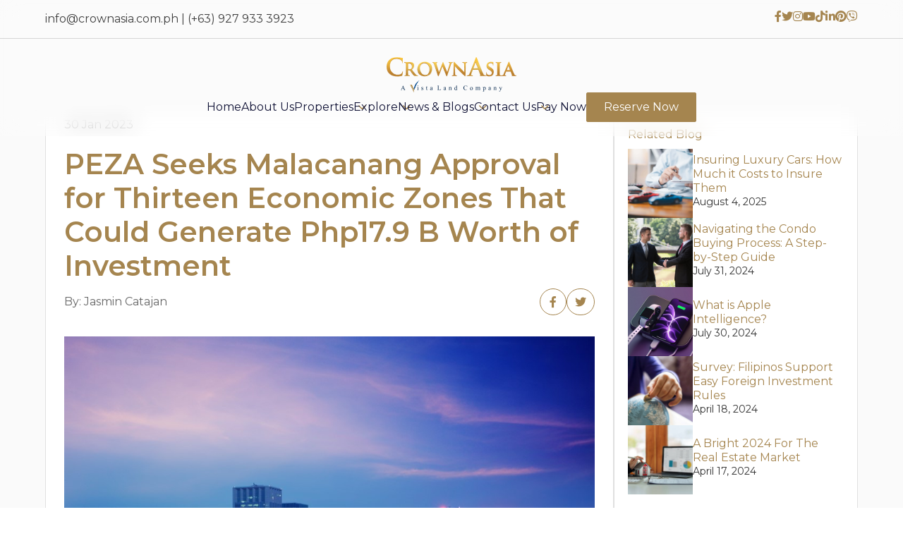

--- FILE ---
content_type: text/html; charset=UTF-8
request_url: https://www.crownasia.com.ph/lifestyle-blog/peza-seeks-malacanang-approval-for-thirteen-economic-zones-that-could-generate-php17-9-b-worth-of-investment/
body_size: 19084
content:
<!DOCTYPE html PUBLIC "-//W3C//DTD XHTML 1.0 Transitional//EN" "http://www.w3.org/TR/xhtml1/DTD/xhtml1-transitional.dtd"><html
xmlns=http://www.w3.org/1999/xhtml lang=en-US><head
profile=http://gmpg.org/xfn/11><meta
http-equiv="Content-Type" content="text/html; charset=UTF-8"><meta
name="viewport" content="width=device-width, initial-scale=1.0"><link
rel="shortcut icon" href=https://www.crownasia.com.ph/wp-content/themes/crown-asia-theme/images/favicon/favicon.ico type=image/x-icon><link
rel=icon href=https://www.crownasia.com.ph/wp-content/themes/crown-asia-theme/images/favicon/favicon.ico type=image/x-icon><title>Opportunities of Philippine Economic Zones | Crown Asia</title><meta
name='robots' content='index, follow, max-image-preview:large, max-snippet:-1, max-video-preview:-1'><style>img:is([sizes="auto" i], [sizes^="auto," i]) { contain-intrinsic-size: 3000px 1500px }</style><meta
name="description" content="Ecozones, a.k.a. &quot;Special Economic Zones,&quot; are specific regions that are developed and declared by the Philippine Economic Zone Authority."><link
rel=canonical href=https://www.crownasia.com.ph/lifestyle-blog/peza-seeks-malacanang-approval-for-thirteen-economic-zones-that-could-generate-php17-9-b-worth-of-investment/ ><meta
property="og:locale" content="en_US"><meta
property="og:type" content="article"><meta
property="og:title" content="Opportunities of Philippine Economic Zones | Crown Asia"><meta
property="og:description" content="Ecozones, a.k.a. &quot;Special Economic Zones,&quot; are specific regions that are developed and declared by the Philippine Economic Zone Authority."><meta
property="og:url" content="https://www.crownasia.com.ph/lifestyle-blog/peza-seeks-malacanang-approval-for-thirteen-economic-zones-that-could-generate-php17-9-b-worth-of-investment/"><meta
property="og:site_name" content="Crown Asia"><meta
property="article:modified_time" content="2024-01-11T10:20:05+00:00"><meta
property="og:image" content="https://www.crownasia.com.ph/wp-content/uploads/2023/08/PEZA-Seeks-Malacanang-Approval-for-Thirteen-Economic-Zones-That-Could-Generate-Php17.9-B-Worth-of-Investment.jpg"><meta
property="og:image:width" content="995"><meta
property="og:image:height" content="658"><meta
property="og:image:type" content="image/jpeg"><meta
name="twitter:card" content="summary_large_image"><meta
name="twitter:label1" content="Est. reading time"><meta
name="twitter:data1" content="11 minutes"> <script type=application/ld+json class=yoast-schema-graph>{"@context":"https://schema.org","@graph":[{"@type":["Article","BlogPosting"],"@id":"https://www.crownasia.com.ph/lifestyle-blog/peza-seeks-malacanang-approval-for-thirteen-economic-zones-that-could-generate-php17-9-b-worth-of-investment/#article","isPartOf":{"@id":"https://www.crownasia.com.ph/lifestyle-blog/peza-seeks-malacanang-approval-for-thirteen-economic-zones-that-could-generate-php17-9-b-worth-of-investment/"},"author":{"name":"Crown Asia","@id":"https://www.crownasia.com.ph/#/schema/person/a9769dfd85824e8bd50471336a4ad562"},"headline":"PEZA Seeks Malacanang Approval for Thirteen Economic Zones That Could Generate Php17.9 B Worth of Investment","datePublished":"2023-01-30T07:50:00+00:00","dateModified":"2024-01-11T10:20:05+00:00","mainEntityOfPage":{"@id":"https://www.crownasia.com.ph/lifestyle-blog/peza-seeks-malacanang-approval-for-thirteen-economic-zones-that-could-generate-php17-9-b-worth-of-investment/"},"wordCount":2047,"publisher":{"@id":"https://www.crownasia.com.ph/#organization"},"image":{"@id":"https://www.crownasia.com.ph/lifestyle-blog/peza-seeks-malacanang-approval-for-thirteen-economic-zones-that-could-generate-php17-9-b-worth-of-investment/#primaryimage"},"thumbnailUrl":"https://www.crownasia.com.ph/wp-content/uploads/2023/08/PEZA-Seeks-Malacanang-Approval-for-Thirteen-Economic-Zones-That-Could-Generate-Php17.9-B-Worth-of-Investment.jpg","inLanguage":"en-US"},{"@type":"WebPage","@id":"https://www.crownasia.com.ph/lifestyle-blog/peza-seeks-malacanang-approval-for-thirteen-economic-zones-that-could-generate-php17-9-b-worth-of-investment/","url":"https://www.crownasia.com.ph/lifestyle-blog/peza-seeks-malacanang-approval-for-thirteen-economic-zones-that-could-generate-php17-9-b-worth-of-investment/","name":"Opportunities of Philippine Economic Zones | Crown Asia","isPartOf":{"@id":"https://www.crownasia.com.ph/#website"},"primaryImageOfPage":{"@id":"https://www.crownasia.com.ph/lifestyle-blog/peza-seeks-malacanang-approval-for-thirteen-economic-zones-that-could-generate-php17-9-b-worth-of-investment/#primaryimage"},"image":{"@id":"https://www.crownasia.com.ph/lifestyle-blog/peza-seeks-malacanang-approval-for-thirteen-economic-zones-that-could-generate-php17-9-b-worth-of-investment/#primaryimage"},"thumbnailUrl":"https://www.crownasia.com.ph/wp-content/uploads/2023/08/PEZA-Seeks-Malacanang-Approval-for-Thirteen-Economic-Zones-That-Could-Generate-Php17.9-B-Worth-of-Investment.jpg","datePublished":"2023-01-30T07:50:00+00:00","dateModified":"2024-01-11T10:20:05+00:00","description":"Ecozones, a.k.a. \"Special Economic Zones,\" are specific regions that are developed and declared by the Philippine Economic Zone Authority.","breadcrumb":{"@id":"https://www.crownasia.com.ph/lifestyle-blog/peza-seeks-malacanang-approval-for-thirteen-economic-zones-that-could-generate-php17-9-b-worth-of-investment/#breadcrumb"},"inLanguage":"en-US","potentialAction":[{"@type":"ReadAction","target":["https://www.crownasia.com.ph/lifestyle-blog/peza-seeks-malacanang-approval-for-thirteen-economic-zones-that-could-generate-php17-9-b-worth-of-investment/"]}]},{"@type":"ImageObject","inLanguage":"en-US","@id":"https://www.crownasia.com.ph/lifestyle-blog/peza-seeks-malacanang-approval-for-thirteen-economic-zones-that-could-generate-php17-9-b-worth-of-investment/#primaryimage","url":"https://www.crownasia.com.ph/wp-content/uploads/2023/08/PEZA-Seeks-Malacanang-Approval-for-Thirteen-Economic-Zones-That-Could-Generate-Php17.9-B-Worth-of-Investment.jpg","contentUrl":"https://www.crownasia.com.ph/wp-content/uploads/2023/08/PEZA-Seeks-Malacanang-Approval-for-Thirteen-Economic-Zones-That-Could-Generate-Php17.9-B-Worth-of-Investment.jpg","width":995,"height":658},{"@type":"BreadcrumbList","@id":"https://www.crownasia.com.ph/lifestyle-blog/peza-seeks-malacanang-approval-for-thirteen-economic-zones-that-could-generate-php17-9-b-worth-of-investment/#breadcrumb","itemListElement":[{"@type":"ListItem","position":1,"name":"Home","item":"https://www.crownasia.com.ph/"},{"@type":"ListItem","position":2,"name":"PEZA Seeks Malacanang Approval for Thirteen Economic Zones That Could Generate Php17.9 B Worth of Investment"}]},{"@type":"WebSite","@id":"https://www.crownasia.com.ph/#website","url":"https://www.crownasia.com.ph/","name":"Crown Asia","description":"Just another WordPress site","publisher":{"@id":"https://www.crownasia.com.ph/#organization"},"potentialAction":[{"@type":"SearchAction","target":{"@type":"EntryPoint","urlTemplate":"https://www.crownasia.com.ph/?s={search_term_string}"},"query-input":{"@type":"PropertyValueSpecification","valueRequired":true,"valueName":"search_term_string"}}],"inLanguage":"en-US"},{"@type":"Organization","@id":"https://www.crownasia.com.ph/#organization","name":"Crown Asia","url":"https://www.crownasia.com.ph/","logo":{"@type":"ImageObject","inLanguage":"en-US","@id":"https://www.crownasia.com.ph/#/schema/logo/image/","url":"https://www.crownasia.com.ph/wp-content/uploads/2023/06/header-logo.png","contentUrl":"https://www.crownasia.com.ph/wp-content/uploads/2023/06/header-logo.png","width":184,"height":50,"caption":"Crown Asia"},"image":{"@id":"https://www.crownasia.com.ph/#/schema/logo/image/"}},{"@type":"Person","@id":"https://www.crownasia.com.ph/#/schema/person/a9769dfd85824e8bd50471336a4ad562","name":"Crown Asia","image":{"@type":"ImageObject","inLanguage":"en-US","@id":"https://www.crownasia.com.ph/#/schema/person/image/","url":"https://secure.gravatar.com/avatar/0a36739b8eb8cfc7dd49dc49fc9eba66216548fb4dee0d558a3a18580a228a55?s=96&d=mm&r=g","contentUrl":"https://secure.gravatar.com/avatar/0a36739b8eb8cfc7dd49dc49fc9eba66216548fb4dee0d558a3a18580a228a55?s=96&d=mm&r=g","caption":"Crown Asia"},"url":"https://www.crownasia.com.ph/author/julio_gonzalesiiicamella-com-ph/"}]}</script> <link
rel=dns-prefetch href=//unpkg.com> <script type="3bf2f4afa7b780d5f7f91fd7-text/javascript">/*<![CDATA[*/window._wpemojiSettings = {"baseUrl":"https:\/\/s.w.org\/images\/core\/emoji\/15.1.0\/72x72\/","ext":".png","svgUrl":"https:\/\/s.w.org\/images\/core\/emoji\/15.1.0\/svg\/","svgExt":".svg","source":{"concatemoji":"https:\/\/www.crownasia.com.ph\/wp-includes\/js\/wp-emoji-release.min.js?ver=6.8.1"}};
/*! This file is auto-generated */
!function(i,n){var o,s,e;function c(e){try{var t={supportTests:e,timestamp:(new Date).valueOf()};sessionStorage.setItem(o,JSON.stringify(t))}catch(e){}}function p(e,t,n){e.clearRect(0,0,e.canvas.width,e.canvas.height),e.fillText(t,0,0);var t=new Uint32Array(e.getImageData(0,0,e.canvas.width,e.canvas.height).data),r=(e.clearRect(0,0,e.canvas.width,e.canvas.height),e.fillText(n,0,0),new Uint32Array(e.getImageData(0,0,e.canvas.width,e.canvas.height).data));return t.every(function(e,t){return e===r[t]})}function u(e,t,n){switch(t){case"flag":return n(e,"\ud83c\udff3\ufe0f\u200d\u26a7\ufe0f","\ud83c\udff3\ufe0f\u200b\u26a7\ufe0f")?!1:!n(e,"\ud83c\uddfa\ud83c\uddf3","\ud83c\uddfa\u200b\ud83c\uddf3")&&!n(e,"\ud83c\udff4\udb40\udc67\udb40\udc62\udb40\udc65\udb40\udc6e\udb40\udc67\udb40\udc7f","\ud83c\udff4\u200b\udb40\udc67\u200b\udb40\udc62\u200b\udb40\udc65\u200b\udb40\udc6e\u200b\udb40\udc67\u200b\udb40\udc7f");case"emoji":return!n(e,"\ud83d\udc26\u200d\ud83d\udd25","\ud83d\udc26\u200b\ud83d\udd25")}return!1}function f(e,t,n){var r="undefined"!=typeof WorkerGlobalScope&&self instanceof WorkerGlobalScope?new OffscreenCanvas(300,150):i.createElement("canvas"),a=r.getContext("2d",{willReadFrequently:!0}),o=(a.textBaseline="top",a.font="600 32px Arial",{});return e.forEach(function(e){o[e]=t(a,e,n)}),o}function t(e){var t=i.createElement("script");t.src=e,t.defer=!0,i.head.appendChild(t)}"undefined"!=typeof Promise&&(o="wpEmojiSettingsSupports",s=["flag","emoji"],n.supports={everything:!0,everythingExceptFlag:!0},e=new Promise(function(e){i.addEventListener("DOMContentLoaded",e,{once:!0})}),new Promise(function(t){var n=function(){try{var e=JSON.parse(sessionStorage.getItem(o));if("object"==typeof e&&"number"==typeof e.timestamp&&(new Date).valueOf()<e.timestamp+604800&&"object"==typeof e.supportTests)return e.supportTests}catch(e){}return null}();if(!n){if("undefined"!=typeof Worker&&"undefined"!=typeof OffscreenCanvas&&"undefined"!=typeof URL&&URL.createObjectURL&&"undefined"!=typeof Blob)try{var e="postMessage("+f.toString()+"("+[JSON.stringify(s),u.toString(),p.toString()].join(",")+"));",r=new Blob([e],{type:"text/javascript"}),a=new Worker(URL.createObjectURL(r),{name:"wpTestEmojiSupports"});return void(a.onmessage=function(e){c(n=e.data),a.terminate(),t(n)})}catch(e){}c(n=f(s,u,p))}t(n)}).then(function(e){for(var t in e)n.supports[t]=e[t],n.supports.everything=n.supports.everything&&n.supports[t],"flag"!==t&&(n.supports.everythingExceptFlag=n.supports.everythingExceptFlag&&n.supports[t]);n.supports.everythingExceptFlag=n.supports.everythingExceptFlag&&!n.supports.flag,n.DOMReady=!1,n.readyCallback=function(){n.DOMReady=!0}}).then(function(){return e}).then(function(){var e;n.supports.everything||(n.readyCallback(),(e=n.source||{}).concatemoji?t(e.concatemoji):e.wpemoji&&e.twemoji&&(t(e.twemoji),t(e.wpemoji)))}))}((window,document),window._wpemojiSettings);/*]]>*/</script> <style id=wp-emoji-styles-inline-css type=text/css>img.wp-smiley, img.emoji {
		display: inline !important;
		border: none !important;
		box-shadow: none !important;
		height: 1em !important;
		width: 1em !important;
		margin: 0 0.07em !important;
		vertical-align: -0.1em !important;
		background: none !important;
		padding: 0 !important;
	}</style><link
rel=stylesheet href=https://www.crownasia.com.ph/wp-content/cache/minify/a5ff7.css media=all><style id=classic-theme-styles-inline-css type=text/css>/*! This file is auto-generated */
.wp-block-button__link{color:#fff;background-color:#32373c;border-radius:9999px;box-shadow:none;text-decoration:none;padding:calc(.667em + 2px) calc(1.333em + 2px);font-size:1.125em}.wp-block-file__button{background:#32373c;color:#fff;text-decoration:none}</style><style id=global-styles-inline-css type=text/css>/*<![CDATA[*/:root{--wp--preset--aspect-ratio--square: 1;--wp--preset--aspect-ratio--4-3: 4/3;--wp--preset--aspect-ratio--3-4: 3/4;--wp--preset--aspect-ratio--3-2: 3/2;--wp--preset--aspect-ratio--2-3: 2/3;--wp--preset--aspect-ratio--16-9: 16/9;--wp--preset--aspect-ratio--9-16: 9/16;--wp--preset--color--black: #000000;--wp--preset--color--cyan-bluish-gray: #abb8c3;--wp--preset--color--white: #ffffff;--wp--preset--color--pale-pink: #f78da7;--wp--preset--color--vivid-red: #cf2e2e;--wp--preset--color--luminous-vivid-orange: #ff6900;--wp--preset--color--luminous-vivid-amber: #fcb900;--wp--preset--color--light-green-cyan: #7bdcb5;--wp--preset--color--vivid-green-cyan: #00d084;--wp--preset--color--pale-cyan-blue: #8ed1fc;--wp--preset--color--vivid-cyan-blue: #0693e3;--wp--preset--color--vivid-purple: #9b51e0;--wp--preset--gradient--vivid-cyan-blue-to-vivid-purple: linear-gradient(135deg,rgba(6,147,227,1) 0%,rgb(155,81,224) 100%);--wp--preset--gradient--light-green-cyan-to-vivid-green-cyan: linear-gradient(135deg,rgb(122,220,180) 0%,rgb(0,208,130) 100%);--wp--preset--gradient--luminous-vivid-amber-to-luminous-vivid-orange: linear-gradient(135deg,rgba(252,185,0,1) 0%,rgba(255,105,0,1) 100%);--wp--preset--gradient--luminous-vivid-orange-to-vivid-red: linear-gradient(135deg,rgba(255,105,0,1) 0%,rgb(207,46,46) 100%);--wp--preset--gradient--very-light-gray-to-cyan-bluish-gray: linear-gradient(135deg,rgb(238,238,238) 0%,rgb(169,184,195) 100%);--wp--preset--gradient--cool-to-warm-spectrum: linear-gradient(135deg,rgb(74,234,220) 0%,rgb(151,120,209) 20%,rgb(207,42,186) 40%,rgb(238,44,130) 60%,rgb(251,105,98) 80%,rgb(254,248,76) 100%);--wp--preset--gradient--blush-light-purple: linear-gradient(135deg,rgb(255,206,236) 0%,rgb(152,150,240) 100%);--wp--preset--gradient--blush-bordeaux: linear-gradient(135deg,rgb(254,205,165) 0%,rgb(254,45,45) 50%,rgb(107,0,62) 100%);--wp--preset--gradient--luminous-dusk: linear-gradient(135deg,rgb(255,203,112) 0%,rgb(199,81,192) 50%,rgb(65,88,208) 100%);--wp--preset--gradient--pale-ocean: linear-gradient(135deg,rgb(255,245,203) 0%,rgb(182,227,212) 50%,rgb(51,167,181) 100%);--wp--preset--gradient--electric-grass: linear-gradient(135deg,rgb(202,248,128) 0%,rgb(113,206,126) 100%);--wp--preset--gradient--midnight: linear-gradient(135deg,rgb(2,3,129) 0%,rgb(40,116,252) 100%);--wp--preset--font-size--small: 13px;--wp--preset--font-size--medium: 20px;--wp--preset--font-size--large: 36px;--wp--preset--font-size--x-large: 42px;--wp--preset--spacing--20: 0.44rem;--wp--preset--spacing--30: 0.67rem;--wp--preset--spacing--40: 1rem;--wp--preset--spacing--50: 1.5rem;--wp--preset--spacing--60: 2.25rem;--wp--preset--spacing--70: 3.38rem;--wp--preset--spacing--80: 5.06rem;--wp--preset--shadow--natural: 6px 6px 9px rgba(0, 0, 0, 0.2);--wp--preset--shadow--deep: 12px 12px 50px rgba(0, 0, 0, 0.4);--wp--preset--shadow--sharp: 6px 6px 0px rgba(0, 0, 0, 0.2);--wp--preset--shadow--outlined: 6px 6px 0px -3px rgba(255, 255, 255, 1), 6px 6px rgba(0, 0, 0, 1);--wp--preset--shadow--crisp: 6px 6px 0px rgba(0, 0, 0, 1);}:where(.is-layout-flex){gap: 0.5em;}:where(.is-layout-grid){gap: 0.5em;}body .is-layout-flex{display: flex;}.is-layout-flex{flex-wrap: wrap;align-items: center;}.is-layout-flex > :is(*, div){margin: 0;}body .is-layout-grid{display: grid;}.is-layout-grid > :is(*, div){margin: 0;}:where(.wp-block-columns.is-layout-flex){gap: 2em;}:where(.wp-block-columns.is-layout-grid){gap: 2em;}:where(.wp-block-post-template.is-layout-flex){gap: 1.25em;}:where(.wp-block-post-template.is-layout-grid){gap: 1.25em;}.has-black-color{color: var(--wp--preset--color--black) !important;}.has-cyan-bluish-gray-color{color: var(--wp--preset--color--cyan-bluish-gray) !important;}.has-white-color{color: var(--wp--preset--color--white) !important;}.has-pale-pink-color{color: var(--wp--preset--color--pale-pink) !important;}.has-vivid-red-color{color: var(--wp--preset--color--vivid-red) !important;}.has-luminous-vivid-orange-color{color: var(--wp--preset--color--luminous-vivid-orange) !important;}.has-luminous-vivid-amber-color{color: var(--wp--preset--color--luminous-vivid-amber) !important;}.has-light-green-cyan-color{color: var(--wp--preset--color--light-green-cyan) !important;}.has-vivid-green-cyan-color{color: var(--wp--preset--color--vivid-green-cyan) !important;}.has-pale-cyan-blue-color{color: var(--wp--preset--color--pale-cyan-blue) !important;}.has-vivid-cyan-blue-color{color: var(--wp--preset--color--vivid-cyan-blue) !important;}.has-vivid-purple-color{color: var(--wp--preset--color--vivid-purple) !important;}.has-black-background-color{background-color: var(--wp--preset--color--black) !important;}.has-cyan-bluish-gray-background-color{background-color: var(--wp--preset--color--cyan-bluish-gray) !important;}.has-white-background-color{background-color: var(--wp--preset--color--white) !important;}.has-pale-pink-background-color{background-color: var(--wp--preset--color--pale-pink) !important;}.has-vivid-red-background-color{background-color: var(--wp--preset--color--vivid-red) !important;}.has-luminous-vivid-orange-background-color{background-color: var(--wp--preset--color--luminous-vivid-orange) !important;}.has-luminous-vivid-amber-background-color{background-color: var(--wp--preset--color--luminous-vivid-amber) !important;}.has-light-green-cyan-background-color{background-color: var(--wp--preset--color--light-green-cyan) !important;}.has-vivid-green-cyan-background-color{background-color: var(--wp--preset--color--vivid-green-cyan) !important;}.has-pale-cyan-blue-background-color{background-color: var(--wp--preset--color--pale-cyan-blue) !important;}.has-vivid-cyan-blue-background-color{background-color: var(--wp--preset--color--vivid-cyan-blue) !important;}.has-vivid-purple-background-color{background-color: var(--wp--preset--color--vivid-purple) !important;}.has-black-border-color{border-color: var(--wp--preset--color--black) !important;}.has-cyan-bluish-gray-border-color{border-color: var(--wp--preset--color--cyan-bluish-gray) !important;}.has-white-border-color{border-color: var(--wp--preset--color--white) !important;}.has-pale-pink-border-color{border-color: var(--wp--preset--color--pale-pink) !important;}.has-vivid-red-border-color{border-color: var(--wp--preset--color--vivid-red) !important;}.has-luminous-vivid-orange-border-color{border-color: var(--wp--preset--color--luminous-vivid-orange) !important;}.has-luminous-vivid-amber-border-color{border-color: var(--wp--preset--color--luminous-vivid-amber) !important;}.has-light-green-cyan-border-color{border-color: var(--wp--preset--color--light-green-cyan) !important;}.has-vivid-green-cyan-border-color{border-color: var(--wp--preset--color--vivid-green-cyan) !important;}.has-pale-cyan-blue-border-color{border-color: var(--wp--preset--color--pale-cyan-blue) !important;}.has-vivid-cyan-blue-border-color{border-color: var(--wp--preset--color--vivid-cyan-blue) !important;}.has-vivid-purple-border-color{border-color: var(--wp--preset--color--vivid-purple) !important;}.has-vivid-cyan-blue-to-vivid-purple-gradient-background{background: var(--wp--preset--gradient--vivid-cyan-blue-to-vivid-purple) !important;}.has-light-green-cyan-to-vivid-green-cyan-gradient-background{background: var(--wp--preset--gradient--light-green-cyan-to-vivid-green-cyan) !important;}.has-luminous-vivid-amber-to-luminous-vivid-orange-gradient-background{background: var(--wp--preset--gradient--luminous-vivid-amber-to-luminous-vivid-orange) !important;}.has-luminous-vivid-orange-to-vivid-red-gradient-background{background: var(--wp--preset--gradient--luminous-vivid-orange-to-vivid-red) !important;}.has-very-light-gray-to-cyan-bluish-gray-gradient-background{background: var(--wp--preset--gradient--very-light-gray-to-cyan-bluish-gray) !important;}.has-cool-to-warm-spectrum-gradient-background{background: var(--wp--preset--gradient--cool-to-warm-spectrum) !important;}.has-blush-light-purple-gradient-background{background: var(--wp--preset--gradient--blush-light-purple) !important;}.has-blush-bordeaux-gradient-background{background: var(--wp--preset--gradient--blush-bordeaux) !important;}.has-luminous-dusk-gradient-background{background: var(--wp--preset--gradient--luminous-dusk) !important;}.has-pale-ocean-gradient-background{background: var(--wp--preset--gradient--pale-ocean) !important;}.has-electric-grass-gradient-background{background: var(--wp--preset--gradient--electric-grass) !important;}.has-midnight-gradient-background{background: var(--wp--preset--gradient--midnight) !important;}.has-small-font-size{font-size: var(--wp--preset--font-size--small) !important;}.has-medium-font-size{font-size: var(--wp--preset--font-size--medium) !important;}.has-large-font-size{font-size: var(--wp--preset--font-size--large) !important;}.has-x-large-font-size{font-size: var(--wp--preset--font-size--x-large) !important;}
:where(.wp-block-post-template.is-layout-flex){gap: 1.25em;}:where(.wp-block-post-template.is-layout-grid){gap: 1.25em;}
:where(.wp-block-columns.is-layout-flex){gap: 2em;}:where(.wp-block-columns.is-layout-grid){gap: 2em;}
:root :where(.wp-block-pullquote){font-size: 1.5em;line-height: 1.6;}/*]]>*/</style><link
rel=stylesheet href=https://www.crownasia.com.ph/wp-content/cache/minify/38911.css media=all><link
rel=stylesheet id=scroll-animation-css href='https://unpkg.com/aos@2.3.1/dist/aos.css?ver=6.2.13' type=text/css media=all><link
rel=stylesheet href=https://www.crownasia.com.ph/wp-content/cache/minify/8a27f.css media=all><link
rel=https://api.w.org/ href=https://www.crownasia.com.ph/wp-json/ ><link
rel=alternate title=JSON type=application/json href=https://www.crownasia.com.ph/wp-json/wp/v2/lifestyle-blog/9432><link
rel=EditURI type=application/rsd+xml title=RSD href=https://www.crownasia.com.ph/xmlrpc.php?rsd><meta
name="generator" content="WordPress 6.8.1"><link
rel=shortlink href='https://www.crownasia.com.ph/?p=9432'><link
rel=alternate title="oEmbed (JSON)" type=application/json+oembed href="https://www.crownasia.com.ph/wp-json/oembed/1.0/embed?url=https%3A%2F%2Fwww.crownasia.com.ph%2Flifestyle-blog%2Fpeza-seeks-malacanang-approval-for-thirteen-economic-zones-that-could-generate-php17-9-b-worth-of-investment%2F"><link
rel=alternate title="oEmbed (XML)" type=text/xml+oembed href="https://www.crownasia.com.ph/wp-json/oembed/1.0/embed?url=https%3A%2F%2Fwww.crownasia.com.ph%2Flifestyle-blog%2Fpeza-seeks-malacanang-approval-for-thirteen-economic-zones-that-could-generate-php17-9-b-worth-of-investment%2F&#038;format=xml"> <script async src="https://www.googletagmanager.com/gtag/js?id=AW-668996921" type="3bf2f4afa7b780d5f7f91fd7-text/javascript"></script> <script type="3bf2f4afa7b780d5f7f91fd7-text/javascript">window.dataLayer = window.dataLayer || [];
    function gtag(){dataLayer.push(arguments);} 
    gtag('js', new Date()); gtag('config', 'AW-668996921');</script>  <script async src="https://www.googletagmanager.com/gtag/js?id=G-T53JLWPSMM" type="3bf2f4afa7b780d5f7f91fd7-text/javascript"></script> <script type="3bf2f4afa7b780d5f7f91fd7-text/javascript">window.dataLayer = window.dataLayer || [];
      function gtag(){dataLayer.push(arguments);}
      gtag('js', new Date());

      gtag('config', 'G-T53JLWPSMM');</script>  <script type="3bf2f4afa7b780d5f7f91fd7-text/javascript">(function(w,d,s,l,i){w[l]=w[l]||[];w[l].push({'gtm.start':new Date().getTime(),event:'gtm.js'});var f=d.getElementsByTagName(s)[0],j=d.createElement(s),dl=l!='dataLayer'?'&l='+l:'';j.async=true;j.src='https://www.googletagmanager.com/gtm.js?id='+i+dl;f.parentNode.insertBefore(j,f);})(window,document,'script','dataLayer','GTM-PT25DBV');</script> <meta
name="generator" content="Elementor 3.30.3; features: additional_custom_breakpoints; settings: css_print_method-external, google_font-enabled, font_display-swap"> <script type="3bf2f4afa7b780d5f7f91fd7-text/javascript">!function(f,b,e,v,n,t,s){if(f.fbq)return;n=f.fbq=function(){n.callMethod?
n.callMethod.apply(n,arguments):n.queue.push(arguments)};if(!f._fbq)f._fbq=n;
n.push=n;n.loaded=!0;n.version='2.0';n.queue=[];t=b.createElement(e);t.async=!0;
t.src=v;s=b.getElementsByTagName(e)[0];s.parentNode.insertBefore(t,s)}(window,
document,'script','https://connect.facebook.net/en_US/fbevents.js?v=next');</script>  <script type="3bf2f4afa7b780d5f7f91fd7-text/javascript">var url = window.location.origin + '?ob=open-bridge';
            fbq('set', 'openbridge', '1820159178413993', url);
fbq('init', '1820159178413993', {}, {
    "agent": "wordpress-6.8.1-4.1.4"
})</script><script type="3bf2f4afa7b780d5f7f91fd7-text/javascript">fbq('track', 'PageView', []);</script> <style>.e-con.e-parent:nth-of-type(n+4):not(.e-lazyloaded):not(.e-no-lazyload),
				.e-con.e-parent:nth-of-type(n+4):not(.e-lazyloaded):not(.e-no-lazyload) * {
					background-image: none !important;
				}
				@media screen and (max-height: 1024px) {
					.e-con.e-parent:nth-of-type(n+3):not(.e-lazyloaded):not(.e-no-lazyload),
					.e-con.e-parent:nth-of-type(n+3):not(.e-lazyloaded):not(.e-no-lazyload) * {
						background-image: none !important;
					}
				}
				@media screen and (max-height: 640px) {
					.e-con.e-parent:nth-of-type(n+2):not(.e-lazyloaded):not(.e-no-lazyload),
					.e-con.e-parent:nth-of-type(n+2):not(.e-lazyloaded):not(.e-no-lazyload) * {
						background-image: none !important;
					}
				}</style><style type=text/css>.news-updates_wrapper .nu_list,.search-results-wrapper .search-results-list{display:none}</style> <script type="3bf2f4afa7b780d5f7f91fd7-text/javascript">!function(f,b,e,v,n,t,s)
  {if(f.fbq)return;n=f.fbq=function(){n.callMethod?
  n.callMethod.apply(n,arguments):n.queue.push(arguments)};
  if(!f._fbq)f._fbq=n;n.push=n;n.loaded=!0;n.version='2.0';
  n.queue=[];t=b.createElement(e);t.async=!0;
  t.src=v;s=b.getElementsByTagName(e)[0];
  s.parentNode.insertBefore(t,s)}(window, document,'script',
  'https://connect.facebook.net/en_US/fbevents.js');
  fbq('init', '1820159178413993');
  fbq('track', 'PageView');</script> <noscript><img
height=1 width=1 style=display:none
src="https://www.facebook.com/tr?id=1820159178413993&ev=PageView&noscript=1"></noscript></head><body
class="wp-singular lifestyle-blog-template-default single single-lifestyle-blog postid-9432 wp-theme-crown-asia-theme elementor-default elementor-kit-49"><div
class=mbl_wrapper><div
id=burgerBtn class="mbl_btn wndw-btn"></div></div><header ><div
class=head-socmed><div
class=custom-container><h5><a href="/cdn-cgi/l/email-protection#c7aea9a1a887a4b5a8b0a9a6b4aea6e9a4a8aae9b7af"><span class="__cf_email__" data-cfemail="f49d9a929bb497869b839a95879d95da979b99da849c">[email&#160;protected]</span></a> | <a
href="tel:(+63) 927 933 3923">(+63) 927 933 3923</a></h5><ul>
<li
class=fb><a
href=https://www.facebook.com/CrownAsiaOfficial/ target=_blank><i
class="fa-brands fa-facebook-f"></i></a></li>
<li
class=twitter><a
href=https://www.twitter.com/crownasiaprop target=_blank><i
class="fa-brands fa-twitter"></i></a></li>
<li
class=rss><a
href=https://www.instagram.com/crownasia/ target=_blank><i
class="fa-brands fa-instagram"></i></a></li>
<li><a
href=https://www.youtube.com/user/crownasiaprop target=_blank><i
class="fa-brands fa-youtube"></i></a></li>
<li
class=tiktok><a
href=https://www.tiktok.com/@crownasialiving target=_blank><i
class="fa-brands fa-tiktok"></i></a></li>
<li
class=linkedin><a
href=https://www.linkedin.com/company/crownasiaproperties target=_blank><i
class="fa-brands fa-linkedin-in"></i></a></li>
<li
class=linkedin><a
href=https://www.pinterest.ph/crownasia target=_blank><i
class="fa-brands fa-pinterest"></i></a></li>
<li
class=linkedin><a
href="viber://chat?number=09563800015"><i
class="fab fa-viber"></i></a></li></ul></div></div><div
class=custom-container><div
class=header-desktop><div
class=hdr_logo><a
href=https://www.crownasia.com.ph/ ><img
src=https://www.crownasia.com.ph/wp-content/uploads/2023/06/header-logo.png alt="Crown Asia Header Logo"></a></div><ul
id=menu-main-menu class=main-menu><li
id=menu-item-139 class="menu-item menu-item-type-post_type menu-item-object-page menu-item-home menu-item-139"><a
href=https://www.crownasia.com.ph/ >Home</a></li>
<li
id=menu-item-19369 class="menu-item menu-item-type-post_type menu-item-object-page menu-item-19369"><a
href=https://www.crownasia.com.ph/about-us/ >About Us</a></li>
<li
id=menu-item-144 class="menu-item menu-item-type-custom menu-item-object-custom menu-item-has-children menu-item-144"><a
href=#>Properties</a><ul
class=sub-menu>
<li
id=menu-item-141 class="menu-item menu-item-type-post_type menu-item-object-page menu-item-141"><a
href=https://www.crownasia.com.ph/house-and-lot/ >House &#038; Lot</a></li>
<li
id=menu-item-140 class="menu-item menu-item-type-post_type menu-item-object-page menu-item-140"><a
href=https://www.crownasia.com.ph/condominium/ >Condominium</a></li>
<li
id=menu-item-9221 class="menu-item menu-item-type-post_type menu-item-object-page menu-item-9221"><a
href=https://www.crownasia.com.ph/lot-only/ >Lot Only</a></li>
<li
id=menu-item-3630 class="menu-item menu-item-type-post_type menu-item-object-page menu-item-3630"><a
href=https://www.crownasia.com.ph/ready-for-life/ >Ready for Occupancy</a></li>
<li
id=menu-item-3645 class="menu-item menu-item-type-post_type menu-item-object-page menu-item-3645"><a
href=https://www.crownasia.com.ph/property-gallery/ >Property Gallery</a></li></ul>
</li>
<li
id=menu-item-145 class="menu-item menu-item-type-custom menu-item-object-custom menu-item-has-children menu-item-145"><a
href=#>Explore</a><ul
class=sub-menu>
<li
id=menu-item-9899 class="menu-item menu-item-type-post_type menu-item-object-page menu-item-9899"><a
href=https://www.crownasia.com.ph/virtual-tour/ >Crown Asia Virtual Tour</a></li>
<li
id=menu-item-9898 class="menu-item menu-item-type-custom menu-item-object-custom menu-item-9898"><a
href=https://tools.crownasia.com.ph/ >Mortgage Calculator</a></li>
<li
id=menu-item-9900 class="menu-item menu-item-type-post_type menu-item-object-page menu-item-9900"><a
href=https://www.crownasia.com.ph/press-releases/ >Press Release</a></li>
<li
id=menu-item-13186 class="menu-item menu-item-type-post_type menu-item-object-page menu-item-13186"><a
href=https://www.crownasia.com.ph/careers/ >Careers</a></li>
<li
id=menu-item-19499 class="menu-item menu-item-type-custom menu-item-object-custom menu-item-has-children menu-item-19499"><a
href=#>Portals</a><ul
class=sub-menu>
<li
id=menu-item-19773 class="menu-item menu-item-type-post_type menu-item-object-page menu-item-19773"><a
href=https://www.crownasia.com.ph/employee-portal/ >Employee Portal</a></li>
<li
id=menu-item-19771 class="menu-item menu-item-type-post_type menu-item-object-page menu-item-19771"><a
href=https://www.crownasia.com.ph/sellers-portal/ >Seller’s Portal</a></li>
<li
id=menu-item-19772 class="menu-item menu-item-type-post_type menu-item-object-page menu-item-19772"><a
href=https://www.crownasia.com.ph/buyers-portal/ >Buyer’s Portal</a></li></ul>
</li></ul>
</li>
<li
id=menu-item-146 class="menu-item menu-item-type-custom menu-item-object-custom menu-item-has-children menu-item-146"><a
href=#>News &#038; Blogs</a><ul
class=sub-menu>
<li
id=menu-item-143 class="menu-item menu-item-type-post_type menu-item-object-page menu-item-143"><a
href=https://www.crownasia.com.ph/news-and-updates/ >News and Updates</a></li>
<li
id=menu-item-142 class="menu-item menu-item-type-post_type menu-item-object-page menu-item-142"><a
href=https://www.crownasia.com.ph/lifestyle-blogs/ >Lifestyle Blog</a></li></ul>
</li>
<li
id=menu-item-4308 class="menu-item menu-item-type-custom menu-item-object-custom menu-item-has-children menu-item-4308"><a
href=#>Contact Us</a><ul
class=sub-menu>
<li
id=menu-item-4311 class="menu-item menu-item-type-post_type menu-item-object-page menu-item-4311"><a
href=https://www.crownasia.com.ph/contact-us/ >Contact Us</a></li>
<li
id=menu-item-4309 class="menu-item menu-item-type-post_type menu-item-object-page menu-item-4309"><a
href=https://www.crownasia.com.ph/appointment/ >Appointment</a></li>
<li
id=menu-item-4310 class="menu-item menu-item-type-post_type menu-item-object-page menu-item-4310"><a
href=https://www.crownasia.com.ph/faq/ >FAQ’s</a></li></ul>
</li>
<li
id=menu-item-148 class="menu-item menu-item-type-custom menu-item-object-custom menu-item-148"><a
href=https://payments.crownasia.com.ph/crownasiaonlinepaymentfacility/ >Pay Now</a></li>
<li
id=menu-item-149 class="menu-item menu-item-type-custom menu-item-object-custom menu-item-149"><a
href=https://onlinereservation.crownasia.com.ph/ >Reserve Now</a></li></ul></div></div></header><div
id=mobile class=mbl-vrsn><div
class=custom-mobile-menu><div
class=mbl_logo><a
href><img
src=https://www.crownasia.com.ph/wp-content/themes/crown-asia-theme/images/Footer-logo.png alt></a></div><ul
id=nav class=menu><li
id=menu-item-24325 class="menu-item menu-item-type-taxonomy menu-item-object-category menu-item-has-children menu-item-24325"><a
href=https://www.crownasia.com.ph/category/news/ >Property Offerings</a><ul
class=sub-menu>
<li
id=menu-item-24314 class="menu-item menu-item-type-post_type menu-item-object-page menu-item-24314"><a
href=https://www.crownasia.com.ph/house-and-lot/ >House &#038; Lot</a></li>
<li
id=menu-item-24313 class="menu-item menu-item-type-post_type menu-item-object-page menu-item-24313"><a
href=https://www.crownasia.com.ph/condominium/ >Condominium</a></li>
<li
id=menu-item-24319 class="menu-item menu-item-type-post_type menu-item-object-page menu-item-24319"><a
href=https://www.crownasia.com.ph/ready-for-life/ >Ready for Occupancy</a></li>
<li
id=menu-item-24316 class="menu-item menu-item-type-post_type menu-item-object-page menu-item-24316"><a
href=https://www.crownasia.com.ph/lot-only/ >Lot Only</a></li></ul>
</li>
<li
id=menu-item-24318 class="menu-item menu-item-type-post_type menu-item-object-page menu-item-24318"><a
href=https://www.crownasia.com.ph/property-gallery/ >Property Gallery</a></li>
<li
id=menu-item-24326 class="menu-item menu-item-type-taxonomy menu-item-object-category menu-item-has-children menu-item-24326"><a
href=https://www.crownasia.com.ph/category/news/ >Blog Contents</a><ul
class=sub-menu>
<li
id=menu-item-24317 class="menu-item menu-item-type-post_type menu-item-object-page menu-item-24317"><a
href=https://www.crownasia.com.ph/news-and-updates/ >News and Updates</a></li>
<li
id=menu-item-24315 class="menu-item menu-item-type-post_type menu-item-object-page menu-item-24315"><a
href=https://www.crownasia.com.ph/lifestyle-blogs/ >Lifestyle Blog</a></li></ul>
</li>
<li
id=menu-item-24327 class="menu-item menu-item-type-taxonomy menu-item-object-category menu-item-has-children menu-item-24327"><a
href=https://www.crownasia.com.ph/category/news/ >Explore</a><ul
class=sub-menu>
<li
id=menu-item-24321 class="menu-item menu-item-type-post_type menu-item-object-page menu-item-24321"><a
href=https://www.crownasia.com.ph/employee-portal/ >Employee Portal</a></li>
<li
id=menu-item-24322 class="menu-item menu-item-type-custom menu-item-object-custom menu-item-24322"><a
href=https://tools.crownasia.com.ph/ >Mortgage Calculator</a></li>
<li
id=menu-item-24329 class="menu-item menu-item-type-post_type menu-item-object-page menu-item-24329"><a
href=https://www.crownasia.com.ph/virtual-tour/ >Crown Asia Virtual Tour</a></li>
<li
id=menu-item-24330 class="menu-item menu-item-type-post_type menu-item-object-page menu-item-24330"><a
href=https://www.crownasia.com.ph/press-releases/ >Press Release</a></li></ul>
</li>
<li
id=menu-item-24320 class="menu-item menu-item-type-post_type menu-item-object-page menu-item-24320"><a
href=https://www.crownasia.com.ph/contact-us/ >Contact Us</a></li>
<li
id=menu-item-24331 class="menu-item menu-item-type-post_type menu-item-object-page menu-item-24331"><a
href=https://www.crownasia.com.ph/appointment/ >Appointment</a></li></ul></div><div
id=mobileBodyContent><div
class=post-news_wrapper><div
class=custom-container><div
class=post-news_inner><h5 class="post_date">30 Jan 2023</h5><h1>PEZA Seeks Malacanang Approval for Thirteen Economic Zones That Could Generate Php17.9 B Worth of Investment</h1><div
class=post_socmed><h5>By: Jasmin Catajan</h5><ul>
<li
class=fb><a
href="javascript:window.open('https://www.facebook.com/sharer/sharer.php?u=https://www.crownasia.com.ph/lifestyle-blog/peza-seeks-malacanang-approval-for-thirteen-economic-zones-that-could-generate-php17-9-b-worth-of-investment/', '', 'width=626,height=436,resizable=yes,scrollbars=yes');void(0);" title="Share on Facebook"><i
class="fa-brands fa-facebook-f"></i></a></li>
<li
class=twitter><a
href="javascript:window.open('http://twitter.com/share?text=PEZA Seeks Malacanang Approval for Thirteen Economic Zones That Could Generate Php17.9 B Worth of Investment&url=https://www.crownasia.com.ph/lifestyle-blog/peza-seeks-malacanang-approval-for-thirteen-economic-zones-that-could-generate-php17-9-b-worth-of-investment/', '', 'width=626,height=436,resizable=yes,scrollbars=yes');void(0);"><i
class="fa-brands fa-twitter"></i></a></li></ul></div><div
class=post-news_featured-img>
<img
fetchpriority=high width=995 height=658 src=https://www.crownasia.com.ph/wp-content/uploads/2023/08/PEZA-Seeks-Malacanang-Approval-for-Thirteen-Economic-Zones-That-Could-Generate-Php17.9-B-Worth-of-Investment.jpg class="attachment-post-thumbnail size-post-thumbnail wp-post-image" alt decoding=async srcset="https://www.crownasia.com.ph/wp-content/uploads/2023/08/PEZA-Seeks-Malacanang-Approval-for-Thirteen-Economic-Zones-That-Could-Generate-Php17.9-B-Worth-of-Investment.jpg 995w, https://www.crownasia.com.ph/wp-content/uploads/2023/08/PEZA-Seeks-Malacanang-Approval-for-Thirteen-Economic-Zones-That-Could-Generate-Php17.9-B-Worth-of-Investment-300x198.jpg 300w, https://www.crownasia.com.ph/wp-content/uploads/2023/08/PEZA-Seeks-Malacanang-Approval-for-Thirteen-Economic-Zones-That-Could-Generate-Php17.9-B-Worth-of-Investment-768x508.jpg 768w" sizes="(max-width: 995px) 100vw, 995px"></div><div
class=post-news_main-content><p>&#8220;13 pending ecozones are now listed in the PEZA as of October 2022, and we anticipate that the current government will declare them as such.&#8221; Tereso O. Panga, the PEZA Officer in charge, was quoted in a release as adding that &#8220;one is already endorsed to the Office of President Ferdinand R. Marcos, Jr., while 12 are endorsed to the Department of Trade and Industry (DTI) (PHILEA)&#8221;</p><p></p><h2 class="wp-block-heading">The Philippine Economic Zone Authority</h2><p>A director general oversees the government agency known as PEZA. The PEZA&#8217;s goal is to aid in the national drive to hasten the creation of <a
href=https://www.crownasia.com.ph/news-and-blogs/lifestyle-blogs/selected/top-7-in-demand-jobs-in-the-philippines-for-2022 target=_blank rel="noreferrer noopener">jobs</a>, particularly in rural areas. PEZA encourages the creation of economic zones for foreign nationals and foreign investment in the Philippines. It is also a government organization in the Philippines tasked with <a
href=https://www.crownasia.com.ph/news-and-blogs/lifestyle-blogs/selected/where-to-find-real-estate-investors-in-the-philippines target=_blank rel="noreferrer noopener">assisting investors</a> in export-oriented manufacturing and service facilities inside particular regions all over the nation designated by the Philippine President.</p><p></p><h3 class="wp-block-heading">With the existing laws, what classifies as ecozones?</h3><figure
class="wp-block-image size-full"><img
decoding=async width=994 height=661 src=https://www.crownasia.com.ph/wp-content/uploads/2023/08/With-the-existing-laws-what-classifies-as-ecozones-1.webp alt class=wp-image-9440 srcset="https://www.crownasia.com.ph/wp-content/uploads/2023/08/With-the-existing-laws-what-classifies-as-ecozones-1.webp 994w, https://www.crownasia.com.ph/wp-content/uploads/2023/08/With-the-existing-laws-what-classifies-as-ecozones-1-300x199.webp 300w, https://www.crownasia.com.ph/wp-content/uploads/2023/08/With-the-existing-laws-what-classifies-as-ecozones-1-768x511.webp 768w" sizes="(max-width: 994px) 100vw, 994px"></figure><ol
class=wp-block-list>
<li><strong>Export Processing Zones (EPZs) &#8211;</strong>&nbsp;Special IEs called EPZs have locator businesses that are primarily focused on exports. Imports of capital goods, raw materials, and replacement parts are tax-and duty-free under EPZ incentives.</li><li><strong>Industrial Estates (IEs) &#8211;</strong>&nbsp;are lands that have been created with industries in mind. Roads, water and sewage systems, pre-fabricated factory structures, and residential dwellings are all part of the community&#8217;s basic&nbsp;<a
href=https://www.crownasia.com.ph/news-and-blogs/lifestyle-blogs/selected/how-will-the-build-build-build-projects-affect-your-real-estate-investments rel="noreferrer noopener" target=_blank>infrastructure</a>.</li><li><strong>Free Trade Zones &#8211;</strong>&nbsp;In close proximity to ports of entry, such as airports and seaports, are locations known as free trade zones. Without incurring import charges, products that have been imported may be unloaded, repackaged, sorted, and otherwise handles. However, these commodities will be subject to customs fees if they are transported into a non-free trade zone.</li><li><strong>Tourist and Recreational Centers &#8211;</strong> The establishments in <a
href=https://www.crownasia.com.ph/news-and-blogs/lifestyle-blogs/selected/best-tourist-spots-you-can-travel-when-seeking-for-a-quick-escape target=_blank rel="noreferrer noopener">tourist and recreational centers</a> serve both domestic and foreign tourists to the ecozones. <a
href=https://www.crownasia.com.ph/news-and-blogs/lifestyle-blogs/selected/rise-in-the-hotel-industry-what-it-means-for-real-estate-investors target=_blank rel="noreferrer noopener">Hotels</a>, resorts, flats, and sports venues are examples of such enterprises.</li></ol><p></p><h3 class="wp-block-heading">Economic Businesses</h3><figure
class="wp-block-image size-full"><img
loading=lazy decoding=async width=998 height=652 src=https://www.crownasia.com.ph/wp-content/uploads/2023/08/Economic-Businesses.webp alt class=wp-image-9438 srcset="https://www.crownasia.com.ph/wp-content/uploads/2023/08/Economic-Businesses.webp 998w, https://www.crownasia.com.ph/wp-content/uploads/2023/08/Economic-Businesses-300x196.webp 300w, https://www.crownasia.com.ph/wp-content/uploads/2023/08/Economic-Businesses-768x502.webp 768w" sizes="(max-width: 998px) 100vw, 998px"></figure><p>If a lesser percentage is permitted by PEZA, an export enterprise is one of the manufacturers, assembles, or processes products that are 100 destined for export. In the free trade zone of the <a
href=https://www.crownasia.com.ph/news-and-blogs/lifestyle-blogs/selected/pezas-economic-zone-policy-impact-on-philippine-property-value target=_blank rel="noreferrer noopener">Ecozone</a>, the Free Trade Enterprise imports and sells items without paying <a
href=https://www.crownasia.com.ph/news-and-blogs/lifestyle-blogs/selected/how-to-pay-your-property-taxes-in-the-philippines target=_blank rel="noreferrer noopener">taxes</a> or duties. Customs and tariff duties will apply to goods brought in from outside the free trade area.</p><p></p><p>Service Enterprise is involved in any one or a mixture of the following activities: customs exchange, cargo services, housekeeping, safety, health coverage and or finance, consultancy, or any other such service permitted by PEZA.</p><p></p><p>If a company is a domestic market enterprise—a manufacturer, an integrator, or a producer of goods— and if it is held by the majority of Filipinos or foreigners, at least 50% of its output must be exported for a minimum of three years, and at least 70% otherwise.</p><p></p><p>With any of the following criteria, Pioneer Enterprise creates, processes, or creates commodities that are not commercially produced in the nation; employs a novel and untested design, formula, strategy, method, or process in the Philippines; creates unconventional fuels or creates machinery that uses unconventional energy sources.</p><p></p><p>Facilities Enterprise: tasked with creating and maintaining the infrastructure required for the development and operation of the Ecozone, including structures, roadways, docks, sewage and drainage systems, and other facilities deemed necessary by PEZA.</p><p></p><h2 class="wp-block-heading">PEZA Special Economic Zones</h2><p>Ecozones, often known as &#8220;Special Economic Zones,&#8221; are specific regions that are either highly developed or have the capability to be transformed into industrial, tourism, or agricultural areas leisure, business, banking, investing, and financial hubs whose limits are established by Proclamation from the President.</p><p></p><h3 class="wp-block-heading">What is a special economic zone?</h3><figure
class="wp-block-image size-full"><img
loading=lazy decoding=async width=1005 height=631 src=https://www.crownasia.com.ph/wp-content/uploads/2023/08/what-is-a-special-economic-zone.webp alt class=wp-image-9439 srcset="https://www.crownasia.com.ph/wp-content/uploads/2023/08/what-is-a-special-economic-zone.webp 1005w, https://www.crownasia.com.ph/wp-content/uploads/2023/08/what-is-a-special-economic-zone-300x188.webp 300w, https://www.crownasia.com.ph/wp-content/uploads/2023/08/what-is-a-special-economic-zone-768x482.webp 768w" sizes="(max-width: 1005px) 100vw, 1005px"></figure><p>An area of a nation that is subject to distinct economic rules from other areas of the same nation is known as a special economic zone (SEZ). The economic rules in SEZs typically encourage and draw foreign direct investment (FDI). Any <a
href=https://www.brittany.com.ph/blogs/affluent-neighborhoods-best-investments/ target=_blank rel="noreferrer noopener">investment</a> made into commercial interests in another country by a company or a person is referred to as foreign direct investment (FDI). The government has selected these areas for transformation into regions with a balance of commercial, industrial, and agricultural activities. Special economic zones (SEZs) have been established in numerous nations, but China has had the most success using SEZs to draw in foreign investment.</p><p></p><p>The macroeconomic and socioeconomic advantages for a country implementing an SEZ plan are debatable, despite the fact that there are advantages for enterprises, people, or entities working within an SEZ.</p><p></p><p>SEZs may also boost export levels for the nation that is establishing them, in addition to other nations that provide it with intermediate goods. However, there is a chance that nations would misuse the system and utilize it to maintain protectionist barriers (in the form of taxes and fees). Because of their regulatory restrictions, SEZs can also produce a lot of bureaucracy. As a result, the system may become less effective and money may be steered away from it.</p><p></p><p>Typically, SEZs are established to promote swift economic development in certain geographic areas. Utilizing <a
href=https://www.crownasia.com.ph/news-and-blogs/lifestyle-blogs/selected/what-you-need-to-know-about-the-income-tax-adjustments-this-2023 target=_blank rel="noreferrer noopener">tax breaks</a> to draw in foreign capital and technical innovation, this economic expansion is made possible.</p><p></p><h3 class="wp-block-heading">Special Economic and Free Port Zone in Subic</h3><figure
class="wp-block-image size-full"><img
loading=lazy decoding=async width=989 height=629 src=https://www.crownasia.com.ph/wp-content/uploads/2023/08/special-economic-and-free-port-zone-in-subic.webp alt class=wp-image-9437 srcset="https://www.crownasia.com.ph/wp-content/uploads/2023/08/special-economic-and-free-port-zone-in-subic.webp 989w, https://www.crownasia.com.ph/wp-content/uploads/2023/08/special-economic-and-free-port-zone-in-subic-300x191.webp 300w, https://www.crownasia.com.ph/wp-content/uploads/2023/08/special-economic-and-free-port-zone-in-subic-768x488.webp 768w" sizes="(max-width: 989px) 100vw, 989px"></figure><p>The zone was formed by the Philippine government with the intention of transforming the region into a self-sufficient industrial, commercial, financial, and investment hub in the country.</p><p></p><p>In addition to serving a variety of purposes, Subic Bay International Airport serves as the Asian hub for Federal Express. Scheduled flights between Subic, Manila, Iloilo, Bacolod, and Tacloban may now be operated by Air Philippines.</p><p></p><h2 class="wp-block-heading">What Is an Exclusive Economic Zone?</h2><figure
class="wp-block-image size-large"><img
loading=lazy decoding=async width=1024 height=582 src=https://www.crownasia.com.ph/wp-content/uploads/2023/08/What-is-an-exclusive-economic-zone-1024x582.webp alt class=wp-image-9436 srcset="https://www.crownasia.com.ph/wp-content/uploads/2023/08/What-is-an-exclusive-economic-zone-1024x582.webp 1024w, https://www.crownasia.com.ph/wp-content/uploads/2023/08/What-is-an-exclusive-economic-zone-300x170.webp 300w, https://www.crownasia.com.ph/wp-content/uploads/2023/08/What-is-an-exclusive-economic-zone-768x436.webp 768w, https://www.crownasia.com.ph/wp-content/uploads/2023/08/What-is-an-exclusive-economic-zone.webp 1130w" sizes="(max-width: 1024px) 100vw, 1024px"></figure><p>A crucial component of the &#8220;bundle&#8221; of concessions and trade-offs that makes up the 1982 Convention on the Law of the Sea is the idea of the exclusive economic zone. Some now regard it to be part of international customary law because it has gained rapid and extensive acceptance in state practice.</p><p></p><p>The exclusive economic zone system is arguably the most intricate and nuanced in the Convention. The Convention and the concept&#8217;s acceptability as a whole benefited greatly from the accommodation of many difficulties. It&#8217;s common to refer to the 1982 Convention on the Law of the Sea as a whole. The phrase &#8220;package deal&#8221; refers to the decision made during the Third United Nations Conference on the Law of the Sea to approve the Convention as its whole.</p><p></p><p>The customary limit of territorial sea/waters, which has been established at approximately 12 nautical miles (22km) from the coast at the First UN Conference on the Law of the Sea, was expanded by the establishment of EEZs (1958).</p><p></p><p>Offshore drilling operations were growing in 1973, the year the Third UN Conference first met. In the Gulf of Mexico, the first successful offshore oil well built out of sight of land was done so in 1947. In the Gulf of Mexico, the first oil discovery was found in 1975. Offshore drilling activities became a subject of discussion due to the increased demand for oil and natural gas and the <a
href=https://www.crownasia.com.ph/news-and-blogs/lifestyle-blogs/selected/technology-takes-its-place-in-the-real-estate-industry-coming-2023 target=_blank rel="noreferrer noopener">advancement of technology</a> that would allow for their extraction from the ocean floor.</p><p></p><h2 class="wp-block-heading">Cavite Economic Zone</h2><figure
class="wp-block-image size-full"><img
loading=lazy decoding=async width=1003 height=665 src=https://www.crownasia.com.ph/wp-content/uploads/2023/08/Cavite-Economic-Zone-v2.webp alt class=wp-image-9435 srcset="https://www.crownasia.com.ph/wp-content/uploads/2023/08/Cavite-Economic-Zone-v2.webp 1003w, https://www.crownasia.com.ph/wp-content/uploads/2023/08/Cavite-Economic-Zone-v2-300x199.webp 300w, https://www.crownasia.com.ph/wp-content/uploads/2023/08/Cavite-Economic-Zone-v2-768x509.webp 768w" sizes="(max-width: 1003px) 100vw, 1003px"></figure><p>By virtue of Presidential Proclamation Nos. 1980 and 2017 issued on May 30 and September 19, 1980, correspondingly, the <a
href=https://www.crownasia.com.ph/news-and-blogs/lifestyle-blogs/selected/cavite-the-land-of-the-brave target=_blank rel="noreferrer noopener">Cavite</a> Export Processing Zone was established. When former Philippine President Fidel V. Ramos signed the Special Economic Zone Act of 1995 into law on February 24, 1995, it eventually changed into the <a
href=https://www.crownasia.com.ph/news-and-blogs/lifestyle-blogs/selected/emerging-cavite-current-ongoing-and-upcoming-developments-in-cavite target=_blank rel="noreferrer noopener">Cavite Economic Zone</a>.</p><p></p><p>There are certain impacts of economic zones on the environment. Prior to registration, business with offices in the Cavite Export Processing Zone is required to get an Environmental Compliance Certificate (ECC) and conduct routine monitoring. Additionally, CEZ monitors waste treatment, <a
href=https://www.crownasia.com.ph/news-and-blogs/lifestyle-blogs/selected/house-ventilation-tips-for-better-indoor-air-quality target=_blank rel="noreferrer noopener">air quality</a>, and water quality. The executing agency is evaluating two solutions to address the issue of solid waste treatment: 1) building a high-grade incinerator that satisfies the new Clean Air Act&#8217;s criteria or 2) asking the waste disposal facility that will be built in Cavite Province to accept solid waste.</p><p></p><p>In order to fulfill the standards, wastewater monitoring is done. Department of Natural Resources and the Environment (DENR). Each business must designate at least one Pollution Control Officer (PCO) who evaluates the water discharge standards and reports on their compliance.</p><p></p><div
class="wp-block-group is-vertical is-layout-flex wp-container-core-group-is-layout-8cf370e7 wp-block-group-is-layout-flex"><h2 class="wp-block-heading">Benefits and Opportunities for Investors Investing in Real Estate Properties in Those Economic Zones</h2><p>Here are some said <a
href=https://www.crownasia.com.ph/news-and-blogs/lifestyle-blogs/selected/where-to-find-real-estate-investors-in-the-philippines target=_blank rel="noreferrer noopener">benefits for investors</a> in terms of infrastructure development: Improvement of the current airport to accommodate both domestic and international aircraft Construction of the suspension bridge connecting Subic Bay/ Olongapo to the Peninsula Maintenance and construction of cable cars, numerous routes, including the East-West Expressway, a highway connecting the airport and the city, and a port terminal connecting Manila and Subic Bay for usage by passengers or by commercial ships and construction of executive housing, low-cost housing, and villas lose to recreational regions and industrial locations.</p></div><p></p><p>The region known as CALABARZON, which includes the provinces of Cavite, Laguna, Batangas, Rizal, and Quezon, is expanding significantly, according to the Manila Times. <a
href=https://www.crownasia.com.ph/news-and-blogs/lifestyle-blogs/selected/filipino-architects-you-should-know target=_blank rel="noreferrer noopener">Architect</a> Jun Palafox stated at the virtual 2022 CALABARZON Business Conference on April 28 that these investments are in accordance with the anticipated increase in the population of 16 to 37 million by 2050. Because of its location, Region IV-A became the center of the industrial world. It is ideally located south of Metro Manila and offers a sizable supply of industrial raw materials and components that have undergone some processing.</p><p></p><p>The strategic position of Cavite has begun to make it one of the hottest real estate centers in the nation. This is a result of the province being more urbanized, IT-BPO businesses being established, and an increase in the number of international corporations relocating there.</p><p></p><p>The transportation improvements and other contemporary developments that are now under construction are other factors contributing to Cavite&#8217;s real estate market&#8217;s expansion and the rise in the value of real estate properties: such as a <a
href=https://www.crownasia.com.ph/properties/selected/vita-toscana target=_blank rel="noreferrer noopener">lot for sale in Cavite</a>. The <a
href=https://www.crownasia.com.ph/news-and-blogs/lifestyle-blogs/selected/everything-about-the-lrt-1-and-its-extension-project-to-cavite target=_blank rel="noreferrer noopener">LRT</a> extension program, the <a
href=https://www.crownasia.com.ph/news-and-blogs/lifestyle-blogs/selected/what-the-sangley-airport-means-for-our-economy target=_blank rel="noreferrer noopener">Sangley International Airport</a> expansion, and the Cavite-Laguna Expressway (CALAX) are some of the largest initiatives you can anticipate to help raise the value of the real estate in Cavite and its neighboring provinces as well.</p><p></p><h3 class="wp-block-heading">Opportunity Zones</h3><figure
class="wp-block-image size-full"><img
loading=lazy decoding=async width=1002 height=661 src=https://www.crownasia.com.ph/wp-content/uploads/2023/08/Opportunity-Zones-v2.webp alt class=wp-image-9434 srcset="https://www.crownasia.com.ph/wp-content/uploads/2023/08/Opportunity-Zones-v2.webp 1002w, https://www.crownasia.com.ph/wp-content/uploads/2023/08/Opportunity-Zones-v2-300x198.webp 300w, https://www.crownasia.com.ph/wp-content/uploads/2023/08/Opportunity-Zones-v2-768x507.webp 768w" sizes="(max-width: 1002px) 100vw, 1002px"></figure><p>In exchange for investing in Opportunity Zones, Opportunity Fund provides a real estate investor with a number of immediate and long-term tax benefits. If you want to assess the investment potential for rental properties in an Opportunity Zone. Purchasing real estate generally has many advantages, including <a
href=https://www.crownasia.com.ph/news-and-blogs/lifestyle-blogs/selected/things-to-know-when-buying-property-in-the-philippines target=_blank rel="noreferrer noopener">tax advantages</a>. Contrarily, <a
href=https://www.crownasia.com.ph/news-and-blogs/lifestyle-blogs/selected/the-best-investments-in-the-philippines-this-2022-for-beginners target=_blank rel="noreferrer noopener">investing</a> in real estate through the Opportunity Zone program increases these advantages; if you&#8217;re interested in learning more, check this article on &#8220;The <a
href=https://www.crownasia.com.ph/news-and-blogs/lifestyle-blogs/selected/benefits-of-real-estate-investing target=_blank rel="noreferrer noopener">Tax Benefits of Real Estate Investments.</a>&#8220;</p><p></p><p>There are some investment risks that come with investing in opportunity zones. One could be, <strong>1) troubled neighborhoods</strong> can have blighted neighborhoods with decaying buildings, uncared-for-land, and other undesirable properties, thus there are always hazards for investors there. <strong>2) Unprepared buyers can later regret a purchase they made in an opportunity zone</strong>. For instance, further inquiry may show that the neighborhood lacks infrastructure, public resources, popular amenities, or public schools, or is not a desirable place to live or work. Each of these may have an effect on an owner&#8217;s bottom line.</p><p></p><p>Prior initiatives did not cover residential rental buildings, as we previously indicated, but the New Opportunity Zones program does. This is done in order to give more options to real estate investors who want to reinvest the proceeds from their initial real estate investment. Another advantage to investing in an Opportunity Zone is that you will have access to large and better assets through this program than you would otherwise be able to find on your own. An Opportunity Fund is also able to pursue not just one kind of real estate development project but a variety of them by pooling the money from thousands of real estate investors.</p><p></p><p>Opportunity zones can provide a low-cost method to purchase real estate properties, like a <a
href=https://www.crownasia.com.ph/properties/selected/vita-toscana target=_blank rel="noreferrer noopener">lot for sale in Cavite</a>, whether you&#8217;re a <a
href=https://www.crownasia.com.ph/news-and-blogs/lifestyle-blogs/selected/how-to-buy-a-house-and-lot-in-the-philippines-a-buyers-quick-guide target=_blank rel="noreferrer noopener">house buyer</a> or an investor. Even <a
href=https://www.crownasia.com.ph/news-and-blogs/lifestyle-blogs/selected/benefits-of-real-estate-investing target=_blank rel="noreferrer noopener">tax benefits</a> are available to those who commit to the long term. However, take the time to conduct your research and understand what you&#8217;re getting into before investing in an opportunity zone. Some of these places are risky investments since they lack comfort and facilities.</p><p></p><p><strong>Related Blog:&nbsp;</strong><a
href=https://www.crownasia.com.ph/news-and-blogs/lifestyle-blogs/selected/the-benefits-of-investing-in-premium-real-estate-in-south-luzon rel="noreferrer noopener" target=_blank>The Benefits of Investing In Premium Real Estate in South Luzon</a></p></div><div
class=post-related_category><h5>Category:</h5><ul>
<li><a
href=https://www.crownasia.com.ph/blog-category/business-and-investment/ >Business and Investment</a></li></ul></div><div
class=single-blog-pagination-wrapper><div
class=nav-previous>
<a
href=https://www.crownasia.com.ph/lifestyle-blog/how-2022-gdp-growth-affects-philippine-economy-2023/ class=navpagination-arrow><i
class="fas fa-chevron-left"></i></a><div
class=sb-pagination-label><h6>Previous Post</h6>
<a
href=https://www.crownasia.com.ph/lifestyle-blog/how-2022-gdp-growth-affects-philippine-economy-2023/ >How 2022 GDP Growth Affects Philippine Economy 2023</a></div></div><div
class=sb-nav-center>
<a
href=https://www.crownasia.com.ph/lifestyle-blogs/ ><img
src=https://www.crownasia.com.ph/wp-content/themes/crown-asia-theme/images/blog-icon.png alt></a></div><div
class=nav-next><div
class=sb-pagination-label><h6>Next Post</h6>
<a
href=https://www.crownasia.com.ph/lifestyle-blog/a-shift-latest-interior-design-trends-this-2023/ >A Shift: Latest Interior Design Trends This 2023</a></div>
<a
href=https://www.crownasia.com.ph/lifestyle-blog/a-shift-latest-interior-design-trends-this-2023/ class=navpagination-arrow><i
class="fas fa-chevron-right"></i></a></div></div></div><div
class=post-news_sidebar><div
class=post-news_inner-sidebar><h5>Related Blog</h5><ul>
<li><div
class=post-sidebar-wrapper><div
class=pst-side-img>
<a
href=https://www.crownasia.com.ph/lifestyle-blog/insuring-luxury-cars/ ><div
class=pst-side-img-src style="background-image: url(https://www.crownasia.com.ph/wp-content/uploads/2025/08/001-insuring-luxury-cars-scaled.jpeg);"></div>
</a></div><div
class=pst-side-content>
<a
href=https://www.crownasia.com.ph/lifestyle-blog/insuring-luxury-cars/ >Insuring Luxury Cars: How Much it Costs to Insure Them</a><h6>August 4, 2025</h6></div></div>
</li>
<li><div
class=post-sidebar-wrapper><div
class=pst-side-img>
<a
href=https://www.crownasia.com.ph/lifestyle-blog/navigating-the-condo-buying-process-a-step-by-step-guide/ ><div
class=pst-side-img-src style="background-image: url(https://www.crownasia.com.ph/wp-content/uploads/2024/07/happy-businessmen-shaking-hands-while-standing-outdoors-park-1-1.jpg);"></div>
</a></div><div
class=pst-side-content>
<a
href=https://www.crownasia.com.ph/lifestyle-blog/navigating-the-condo-buying-process-a-step-by-step-guide/ >Navigating the Condo Buying Process: A Step-by-Step Guide</a><h6>July 31, 2024</h6></div></div>
</li>
<li><div
class=post-sidebar-wrapper><div
class=pst-side-img>
<a
href=https://www.crownasia.com.ph/lifestyle-blog/what-is-apple-intelligence/ ><div
class=pst-side-img-src style="background-image: url(https://www.crownasia.com.ph/wp-content/uploads/2024/07/smart-phone-with-purple-purple-face-is-charging-with-smart-watch-1.jpg);"></div>
</a></div><div
class=pst-side-content>
<a
href=https://www.crownasia.com.ph/lifestyle-blog/what-is-apple-intelligence/ >What is Apple Intelligence?</a><h6>July 30, 2024</h6></div></div>
</li>
<li><div
class=post-sidebar-wrapper><div
class=pst-side-img>
<a
href=https://www.crownasia.com.ph/lifestyle-blog/survey-filipinos-support-easy-foreign-investment-rules/ ><div
class=pst-side-img-src style="background-image: url(https://www.crownasia.com.ph/wp-content/uploads/2024/04/foreign-investments.jpg);"></div>
</a></div><div
class=pst-side-content>
<a
href=https://www.crownasia.com.ph/lifestyle-blog/survey-filipinos-support-easy-foreign-investment-rules/ >Survey: Filipinos Support Easy Foreign Investment Rules</a><h6>April 18, 2024</h6></div></div>
</li>
<li><div
class=post-sidebar-wrapper><div
class=pst-side-img>
<a
href=https://www.crownasia.com.ph/lifestyle-blog/a-bright-2024-for-the-real-estate-market/ ><div
class=pst-side-img-src style="background-image: url(https://www.crownasia.com.ph/wp-content/uploads/2024/04/real-estate-market.jpg);"></div>
</a></div><div
class=pst-side-content>
<a
href=https://www.crownasia.com.ph/lifestyle-blog/a-bright-2024-for-the-real-estate-market/ >A Bright 2024 For The Real Estate Market</a><h6>April 17, 2024</h6></div></div>
</li></ul></div></div></div></div><footer><div
class=custom-container><div
class=footer-container><div
class=footer-info>
<a
href=https://www.crownasia.com.ph/ ><img
src=https://www.crownasia.com.ph/wp-content/uploads/2023/08/Crown-Asia-White-Logo.png alt="Crown Asia White Logo"></a><hr><p>Crown Asia is Vista Land’s foremost builder of themed residential developments and condominium properties in the most strategic locations across the archipelago, bringing the beauty of the world to your doorstep.</p></div><div
class=footer-nav><div
class=ftr-cont><h5>Quick links</h5><ul
id=menu-footer-quicklinks class=menu><li
id=menu-item-6212 class="menu-item menu-item-type-post_type menu-item-object-page menu-item-6212"><a
href=https://www.crownasia.com.ph/faq/ >FAQ’s</a></li>
<li
id=menu-item-633 class="menu-item menu-item-type-post_type menu-item-object-page menu-item-633"><a
href=https://www.crownasia.com.ph/lifestyle-blogs/ >Lifestyle Blog</a></li>
<li
id=menu-item-5491 class="menu-item menu-item-type-post_type menu-item-object-page menu-item-5491"><a
href=https://www.crownasia.com.ph/press-releases/ >Press Release</a></li>
<li
id=menu-item-1614 class="menu-item menu-item-type-post_type menu-item-object-page menu-item-1614"><a
href=https://www.crownasia.com.ph/contact-us/ >Contact Us</a></li>
<li
id=menu-item-635 class="menu-item menu-item-type-custom menu-item-object-custom menu-item-635"><a
href=https://ebis.mandalay.com.ph/onsite_portal>Reservation Form</a></li>
<li
id=menu-item-6584 class="menu-item menu-item-type-post_type menu-item-object-page menu-item-6584"><a
href=https://www.crownasia.com.ph/virtual-tour/ >Crown Asia Virtual Tour</a></li></ul></div><div
class=ftr-cont><h5>Brands</h5><ul
id=menu-footer-brands class=menu><li
id=menu-item-637 class="menu-item menu-item-type-custom menu-item-object-custom menu-item-637"><a
href=https://www.brittany.com.ph/ >Brittany Corporation</a></li>
<li
id=menu-item-640 class="menu-item menu-item-type-custom menu-item-object-custom menu-item-640"><a
href=https://www.camella.com.ph/ >Camella</a></li>
<li
id=menu-item-638 class="menu-item menu-item-type-custom menu-item-object-custom menu-item-home menu-item-638"><a
href=https://www.crownasia.com.ph/ >Crown Asia</a></li>
<li
id=menu-item-639 class="menu-item menu-item-type-custom menu-item-object-custom menu-item-639"><a
href=https://www.vistaresidences.com.ph/ >Vista Residences, Inc.</a></li></ul></div><div
class=ftr-cont><h5>Properties</h5><ul
id=menu-footer-properties class=menu><li
id=menu-item-642 class="menu-item menu-item-type-post_type menu-item-object-page menu-item-642"><a
href=https://www.crownasia.com.ph/house-and-lot/ >House &#038; Lot</a></li>
<li
id=menu-item-3631 class="menu-item menu-item-type-post_type menu-item-object-page menu-item-3631"><a
href=https://www.crownasia.com.ph/condominium/ >Condominium</a></li>
<li
id=menu-item-3632 class="menu-item menu-item-type-post_type menu-item-object-page menu-item-3632"><a
href=https://www.crownasia.com.ph/ready-for-life/ >Ready for Occupancy</a></li>
<li
id=menu-item-3644 class="menu-item menu-item-type-post_type menu-item-object-page menu-item-3644"><a
href=https://www.crownasia.com.ph/property-gallery/ >Property Gallery</a></li></ul></div><div
class=ftr-cont><h5>Tools</h5><ul
id=menu-footer-tools class=menu><li
id=menu-item-648 class="menu-item menu-item-type-custom menu-item-object-custom menu-item-648"><a
href=https://tools.crownasia.com.ph/ >Mortgage Calculator</a></li>
<li
id=menu-item-650 class="menu-item menu-item-type-custom menu-item-object-custom menu-item-650"><a
href=https://payments.crownasia.com.ph/crownasiaonlinepaymentfacility/ >Pay Now</a></li>
<li
id=menu-item-651 class="menu-item menu-item-type-custom menu-item-object-custom menu-item-651"><a
href=https://onlinereservation.crownasia.com.ph/ >Reserve Now</a></li></ul></div></div></div><div
class=footer-bottom><div
class=footer-info><div
class=footer-info_list>
<i
class="fa-solid fa-location-dot"></i><h5>Evia Lifestyle Center, Daang Hari Road, Almanza Dos, Las Piñas</h5></div><div
class=footer-info_list>
<i
class="fa-solid fa-envelope"></i><h5><a href="/cdn-cgi/l/email-protection#d1b8bfb7be91b2a3bea6bfb0a2b8b0ffb2bebcffa1b9"><span class="__cf_email__" data-cfemail="e881868e87a88b9a879f86899b8189c68b8785c69880">[email&#160;protected]</span></a></h5></div><div
class=footer-info_list>
<i
class="fa-solid fa-phone"></i><h5><a
href="tel:(+63) 927 933 3923">(+63) 927 933 3923</a></h5></div></div><div
class=footer-socmed><ul>
<li
class=fb><a
href=https://www.facebook.com/CrownAsiaOfficial/ target=_blank><i
class="fa-brands fa-facebook-f"></i></a></li>
<li
class=twitter><a
href=https://www.twitter.com/crownasiaprop target=_blank><i
class="fa-brands fa-twitter"></i></a></li>
<li
class=rss><a
href=https://www.instagram.com/crownasia/ target=_blank><i
class="fa-brands fa-instagram"></i></a></li>
<li><a
href=https://www.youtube.com/user/crownasiaprop target=_blank><i
class="fa-brands fa-youtube"></i></a></li>
<li
class=tiktok><a
href=https://www.tiktok.com/@crownasialiving target=_blank><i
class="fa-brands fa-tiktok"></i></a></li>
<li
class=linkedin><a
href=https://www.linkedin.com/company/crownasiaproperties target=_blank><i
class="fa-brands fa-linkedin-in"></i></a></li>
<li
class=linkedin><a
href=https://www.pinterest.ph/crownasia target=_blank><i
class="fa-brands fa-pinterest"></i></a></li>
<li
class=linkedin><a
href="viber://chat?number=09563800015"><i
class="fab fa-viber"></i></a></li></ul></div></div><div
class=footer-copyright><p>© 2025 Crown Asia - A Vista Land Company. All rights reserved. <a
href=https://www.crownasia.com.ph/privacy-policy/ >PRIVACY POLICY</a> | <a
href=https://www.crownasia.com.ph/terms-and-conditions/ >TERMS AND CONDITIONS</a></p></div></div></footer></div></div> <script data-cfasync="false" src="/cdn-cgi/scripts/5c5dd728/cloudflare-static/email-decode.min.js"></script><script type=speculationrules>{"prefetch":[{"source":"document","where":{"and":[{"href_matches":"\/*"},{"not":{"href_matches":["\/wp-*.php","\/wp-admin\/*","\/wp-content\/uploads\/*","\/wp-content\/*","\/wp-content\/plugins\/*","\/wp-content\/themes\/crown-asia-theme\/*","\/*\\?(.+)"]}},{"not":{"selector_matches":"a[rel~=\"nofollow\"]"}},{"not":{"selector_matches":".no-prefetch, .no-prefetch a"}}]},"eagerness":"conservative"}]}</script> <script type="3bf2f4afa7b780d5f7f91fd7-text/javascript">(function(d, s, id) {
			var js, fjs = d.getElementsByTagName(s)[0];
			js = d.createElement(s); js.id = id;
			js.src = 'https://connect.facebook.net/en_US/sdk/xfbml.customerchat.js#xfbml=1&version=v6.0&autoLogAppEvents=1'
			fjs.parentNode.insertBefore(js, fjs);
			}(document, 'script', 'facebook-jssdk'));</script> <div
class=fb-customerchat attribution=wordpress attribution_version=2.3 page_id=120759434686326></div><div
class=ald_laser_loader><div
class=ald_loader_progress></div></div> <script type="3bf2f4afa7b780d5f7f91fd7-text/javascript">window.$zoho=window.$zoho || {};$zoho.salesiq=$zoho.salesiq||{ready:function(){}}</script><script id=zsiqscript src="https://salesiq.zohopublic.com/widget?wc=siqa974a14148d770b1d74894f265368da5176deb5a87cdbbb8926de35238f696bd" defer type="3bf2f4afa7b780d5f7f91fd7-text/javascript"></script>  <script type="3bf2f4afa7b780d5f7f91fd7-text/javascript">document.addEventListener( 'wpcf7mailsent', function( event ) {
        if( "fb_pxl_code" in event.detail.apiResponse){
            eval(event.detail.apiResponse.fb_pxl_code);
        }
        }, false );</script> <div
id=fb-pxl-ajax-code></div> <script type="3bf2f4afa7b780d5f7f91fd7-text/javascript">const lazyloadRunObserver = () => {
					const lazyloadBackgrounds = document.querySelectorAll( `.e-con.e-parent:not(.e-lazyloaded)` );
					const lazyloadBackgroundObserver = new IntersectionObserver( ( entries ) => {
						entries.forEach( ( entry ) => {
							if ( entry.isIntersecting ) {
								let lazyloadBackground = entry.target;
								if( lazyloadBackground ) {
									lazyloadBackground.classList.add( 'e-lazyloaded' );
								}
								lazyloadBackgroundObserver.unobserve( entry.target );
							}
						});
					}, { rootMargin: '200px 0px 200px 0px' } );
					lazyloadBackgrounds.forEach( ( lazyloadBackground ) => {
						lazyloadBackgroundObserver.observe( lazyloadBackground );
					} );
				};
				const events = [
					'DOMContentLoaded',
					'elementor/lazyload/observe',
				];
				events.forEach( ( event ) => {
					document.addEventListener( event, lazyloadRunObserver );
				} );</script> <style id=core-block-supports-inline-css type=text/css>.wp-container-core-group-is-layout-8cf370e7{flex-direction:column;align-items:flex-start;}</style> <script src=https://www.crownasia.com.ph/wp-content/cache/minify/689ae.js type="3bf2f4afa7b780d5f7f91fd7-text/javascript"></script> <script type="3bf2f4afa7b780d5f7f91fd7-text/javascript" id=wp-i18n-js-after>wp.i18n.setLocaleData( { 'text direction\u0004ltr': [ 'ltr' ] } );</script> <script src=https://www.crownasia.com.ph/wp-content/cache/minify/1f540.js type="3bf2f4afa7b780d5f7f91fd7-text/javascript"></script> <script type="3bf2f4afa7b780d5f7f91fd7-text/javascript" id=contact-form-7-js-before>var wpcf7 = {
    "api": {
        "root": "https:\/\/www.crownasia.com.ph\/wp-json\/",
        "namespace": "contact-form-7\/v1"
    },
    "cached": 1
};</script> <script src=https://www.crownasia.com.ph/wp-content/cache/minify/34ac6.js type="3bf2f4afa7b780d5f7f91fd7-text/javascript"></script> <script type="3bf2f4afa7b780d5f7f91fd7-text/javascript" src="https://unpkg.com/aos@2.3.1/dist/aos.js?ver=6.2.7" id=scroll-animation-js></script> <script src=https://www.crownasia.com.ph/wp-content/cache/minify/7365f.js type="3bf2f4afa7b780d5f7f91fd7-text/javascript"></script> <script type="3bf2f4afa7b780d5f7f91fd7-text/javascript" id=ald-scripts-js-extra>var ald_params = {"nonce":"714b6d3efe","ajaxurl":"https:\/\/www.crownasia.com.ph\/wp-admin\/admin-ajax.php","ald_pro":"0"};</script> <script src=https://www.crownasia.com.ph/wp-content/cache/minify/c5a08.js type="3bf2f4afa7b780d5f7f91fd7-text/javascript"></script> <script type="3bf2f4afa7b780d5f7f91fd7-text/javascript">jQuery(document).ready(function($){var loader='<div class=lds-ellipsis><div></div><div></div><div></div><div></div></div>';jQuery("#loadmore-btn").append('<a data-glm-button-selector=#loadmore-btn  href=# class=" btn loadMoreBtn " id=loadMore><span class=loadMoreBtn-label>Load More</span></a>');jQuery(".news-updates_wrapper .nu_list").hide();jQuery(".news-updates_wrapper .nu_list").slice(0,8).css({display:'flex'});jQuery(document).find("#loadmore-btn .ald-count").text(jQuery(".news-updates_wrapper .nu_list:hidden").length);jQuery("#loadmore-btn").find(".loadMoreBtn").on('click',function(e){e.preventDefault();jQuery(".news-updates_wrapper .nu_list:hidden").slice(0,4).css({display:'flex'});if(jQuery(".news-updates_wrapper .nu_list:hidden").length==0){jQuery(this).fadeOut('slow')}jQuery(document).find("#loadmore-btn .ald-count").text(jQuery(".news-updates_wrapper .nu_list:hidden").length)});if(jQuery(".news-updates_wrapper .nu_list:hidden").length==0){jQuery("#loadmore-btn").find(".loadMoreBtn").fadeOut('slow')}jQuery("#searchloadmore-btn").append('<a data-glm-button-selector=#searchloadmore-btn  href=# class=" btn loadMoreBtn " id=loadMore><span class=loadMoreBtn-label>Load More</span></a>');jQuery(".search-results-wrapper .search-results-list").hide();jQuery(".search-results-wrapper .search-results-list").slice(0,8).css({display:'flex'});jQuery(document).find("#searchloadmore-btn .ald-count").text(jQuery(".search-results-wrapper .search-results-list:hidden").length);jQuery("#searchloadmore-btn").find(".loadMoreBtn").on('click',function(e){e.preventDefault();jQuery(".search-results-wrapper .search-results-list:hidden").slice(0,4).css({display:'flex'});if(jQuery(".search-results-wrapper .search-results-list:hidden").length==0){jQuery(this).fadeOut('slow')}jQuery(document).find("#searchloadmore-btn .ald-count").text(jQuery(".search-results-wrapper .search-results-list:hidden").length)});if(jQuery(".search-results-wrapper .search-results-list:hidden").length==0){jQuery("#searchloadmore-btn").find(".loadMoreBtn").fadeOut('slow')}var flag=false;var main_xhr;var LoadMorePushAjax=function(url,args){jQuery('.ald_loader_progress').css({"-webkit-transform":"translate3d(-100%, 0px, 0px)","-ms-transform":"translate3d(-100%, 0px, 0px)","transform":"translate3d(-100%, 0px, 0px)",});if(args.data_implement_selectors){var dis=JSON.parse(args.data_implement_selectors)}if(main_xhr&&main_xhr.readyState!=4){main_xhr.abort()}args.target_url=url;main_xhr=jQuery.ajax({url:url,asynch:true,beforeSend:function(){jQuery('.ald_laser_loader').addClass('show');jQuery('.ald_loader_progress').css({"transition-duration":"2000ms","-webkit-transform":"translate3d(-20%, 0px, 0px)","-ms-transform":"translate3d(-20%, 0px, 0px)","transform":"translate3d(-20%, 0px, 0px)",});flag=true},success:function(data){jQuery(document).trigger('ald_ajax_content_ready',[data,args]);if(dis){for(var key in dis){var selector=dis[key].data_selector;var type=dis[key].implement_type;if(selector){var newData=jQuery(selector,data).html();if(type=="insert_before"){jQuery(selector).prepend(newData)}else if(type=="insert_after"){jQuery(selector).append(newData)}else{jQuery(selector).html(newData)}}}}jQuery(document).find('.tf_posts_navigation').removeClass('loading');jQuery('.ald-ajax-btn[data-alm-click-selector]').each(function(){if(jQuery(this).data('alm-click-selector')==args.click_selector){jQuery(this).removeClass('loading')}});jQuery('.ald_loader_progress').css({"transition-duration":"500ms","-webkit-transform":"translate3d(0%, 0px, 0px)","-ms-transform":"translate3d(0%, 0px, 0px)","transform":"translate3d(0%, 0px, 0px)",});setTimeout(function(){jQuery('.ald_laser_loader').removeClass('show');jQuery('.ald_loader_progress').css({"transition-duration":"0ms","-webkit-transform":"translate3d(-100%, 0px, 0px)","-ms-transform":"translate3d(-100%, 0px, 0px)","transform":"translate3d(-100%, 0px, 0px)",})},300);jQuery(document).trigger('ald_ajax_content_loaded',data);jQuery(document).trigger('ald_ajax_content_success',[args]);flag=false}})}});</script>  <script type="3bf2f4afa7b780d5f7f91fd7-text/javascript">AOS.init();</script>  <script type="3bf2f4afa7b780d5f7f91fd7-text/javascript">(function(h,o,t,j,a,r){         h.hj=h.hj||function(){(h.hj.q=h.hj.q||[]).push(arguments)};         h._hjSettings={hjid:2795420,hjsv:6};         a=o.getElementsByTagName('head')[0];         r=o.createElement('script');r.async=1;         r.src=t+h._hjSettings.hjid+j+h._hjSettings.hjsv;         a.appendChild(r);     })(window,document,'https://static.hotjar.com/c/hotjar-','.js?sv=');</script> 
<noscript><iframe
src="https://www.googletagmanager.com/ns.html?id=GTM-PT25DBV" height=0 width=0 style=display:none;visibility:hidden></iframe></noscript><script src="/cdn-cgi/scripts/7d0fa10a/cloudflare-static/rocket-loader.min.js" data-cf-settings="3bf2f4afa7b780d5f7f91fd7-|49" defer></script></body></html>

--- FILE ---
content_type: application/x-javascript; charset=utf-8
request_url: https://www.crownasia.com.ph/wp-content/cache/minify/7365f.js
body_size: 9
content:
var burgerBtn=document.getElementById('burgerBtn');var mobile=document.getElementById('mobile')
var mbl_vrsn=document.getElementById('mbl-vrsn');$('#burgerBtn').click(function(){mobile.classList.toggle('navigation');});$('.mbl_btn').click(function(){$('.mbl_wrapper').toggleClass('open-mbl-nav');});$('#nav li.menu-item-has-children > a').click(function(e){e.preventDefault();$(this).parent('.menu-item-has-children').find('.sub-menu').toggleClass('mbl-submenu-open');});$('.dropdown').click(function(){$(this).attr('tabindex',1).focus();$(this).toggleClass('active');$(this).find('.dropdown-menu').slideToggle(300);});$('.dropdown').focusout(function(){$(this).removeClass('active');$(this).find('.dropdown-menu').slideUp(300);});$('.dropdown .dropdown-menu li').click(function(){$(this).parents('.dropdown').find('span').text($(this).text());$(this).parents('.dropdown').find('input').attr('value',$(this).attr('id'));});$('.dropdown-menu li').click(function(){var input='<strong>'+$(this).parents('.dropdown').find('input').val()+'</strong>',msg='<span class="msg">Hidden input value: ';$('.msg').html(msg+input+'</span>');});$(window).scroll(function(){if($(window).scrollTop()>50)$('header').addClass('header-f');else $('header').removeClass('header-f');});jQuery('body').bind('DOMMouseScroll',function(e){if(e.originalEvent.detail>0){if(window.innerWidth<=660){$('header').removeClass('header-hide');}}else{if(window.innerWidth<=660){$('header').addClass('header-hide');}}
return false;});jQuery('body').bind('mousewheel',function(e){if(e.originalEvent.wheelDelta<0){if(window.innerWidth<=660){$('header').addClass('header-hide');}}else{if(window.innerWidth<=660){$('header').removeClass('header-hide');}}
return false;});var lastY;$(document).bind('touchmove',function(e){var currentY=e.originalEvent.touches[0].clientY;if(currentY>lastY){$('header').removeClass('header-hide');}else if(currentY<lastY){$('header').addClass('header-hide');}
lastY=currentY;});function setCookie(cname,cvalue,exdays){const d=new Date();d.setTime(d.getTime()+(exdays*24*60*60*1000));let expires="expires="+d.toUTCString();document.cookie=cname+"="+cvalue+";"+expires+";path=/";}
function deleteCookie(cname){const d=new Date();d.setTime(d.getTime()+(24*60*60*1000));let expires="expires="+d.toUTCString();document.cookie=cname+"=;"+expires+";path=/";}
function getCookie(cname){let name=cname+"=";let decodedCookie=decodeURIComponent(document.cookie);let ca=decodedCookie.split(';');for(let i=0;i<ca.length;i++){let c=ca[i];while(c.charAt(0)==' '){c=c.substring(1);}
if(c.indexOf(name)==0){return c.substring(name.length,c.length);}}
return"";}
function acceptCookieConsent(){deleteCookie('user_cookie_consent');setCookie('user_cookie_consent',1,30);document.getElementById("cookieNotice").style.display="none";}
let cookie_consent=getCookie("user_cookie_consent");if(cookie_consent!=""){document.getElementById("cookieNotice").style.display="none";}else{document.getElementById("cookieNotice").style.display="block";}